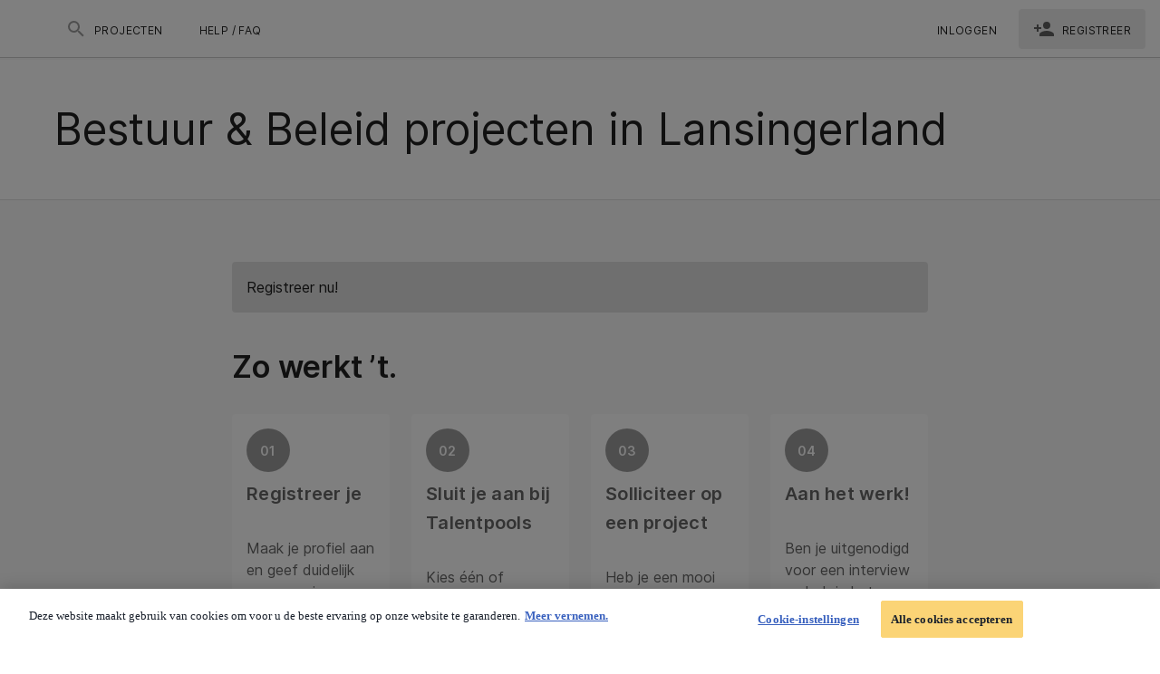

--- FILE ---
content_type: application/javascript; charset=UTF-8
request_url: https://gemeenteprojecten.talent-pool.com/freelancerdist/dd57fb7.js
body_size: 13960
content:
(window.webpackJsonp=window.webpackJsonp||[]).push([[180,97,119,129,134],{1015:function(e,t,r){"use strict";r.d(t,"b",(function(){return n})),r.d(t,"a",(function(){return o}));r(44),r(64),r(140);var n=function(e,t){return Object.values(t).includes(e)},o=function(e,t){return e?{icon:"$vuetify.icons.".concat(t,"On"),color:"primary"}:{icon:"$vuetify.icons.".concat(t,"Off"),color:"grey"}}},1025:function(e,t,r){e.exports={}},1028:function(e,t,r){"use strict";r.d(t,"a",(function(){return m})),r.d(t,"d",(function(){return h})),r.d(t,"b",(function(){return f})),r.d(t,"c",(function(){return v}));r(45),r(27),r(70),r(38),r(9),r(66),r(82),r(39),r(7),r(8),r(12),r(6),r(13);var n=r(0);r(40),r(2),r(17);function o(object,e){var t=Object.keys(object);if(Object.getOwnPropertySymbols){var r=Object.getOwnPropertySymbols(object);e&&(r=r.filter((function(e){return Object.getOwnPropertyDescriptor(object,e).enumerable}))),t.push.apply(t,r)}return t}function l(e){for(var i=1;i<arguments.length;i++){var source=null!=arguments[i]?arguments[i]:{};i%2?o(Object(source),!0).forEach((function(t){Object(n.a)(e,t,source[t])})):Object.getOwnPropertyDescriptors?Object.defineProperties(e,Object.getOwnPropertyDescriptors(source)):o(Object(source)).forEach((function(t){Object.defineProperty(e,t,Object.getOwnPropertyDescriptor(source,t))}))}return e}function c(e,t){var r="undefined"!=typeof Symbol&&e[Symbol.iterator]||e["@@iterator"];if(!r){if(Array.isArray(e)||(r=function(e,t){if(!e)return;if("string"==typeof e)return d(e,t);var r=Object.prototype.toString.call(e).slice(8,-1);"Object"===r&&e.constructor&&(r=e.constructor.name);if("Map"===r||"Set"===r)return Array.from(e);if("Arguments"===r||/^(?:Ui|I)nt(?:8|16|32)(?:Clamped)?Array$/.test(r))return d(e,t)}(e))||t&&e&&"number"==typeof e.length){r&&(e=r);var i=0,n=function(){};return{s:n,n:function(){return i>=e.length?{done:!0}:{done:!1,value:e[i++]}},e:function(e){throw e},f:n}}throw new TypeError("Invalid attempt to iterate non-iterable instance.\nIn order to be iterable, non-array objects must have a [Symbol.iterator]() method.")}var o,l=!0,c=!1;return{s:function(){r=r.call(e)},n:function(){var e=r.next();return l=e.done,e},e:function(e){c=!0,o=e},f:function(){try{l||null==r.return||r.return()}finally{if(c)throw o}}}}function d(e,t){(null==t||t>e.length)&&(t=e.length);for(var i=0,r=new Array(t);i<t;i++)r[i]=e[i];return r}var m=function(e,t){var r,n=[],o=c(e);try{for(o.s();!(r=o.n()).done;){var d,m=r.value,h=c(t);try{for(h.s();!(d=h.n()).done;){var f=d.value;f.beName===m&&n.push(f)}}catch(e){h.e(e)}finally{h.f()}}}catch(e){o.e(e)}finally{o.f()}return n.map((function(e,t){return l(l({},e),{},{stepId:t+1})}))},h=function(data){return encodeURIComponent(JSON.stringify({id:data.id,title:data.title,siteCity:data.siteCity,hoursPerWeek:data.hoursPerWeek}))},f=function(e){return[{regex:/\W/,message:e.$t("talent.register.error.characters.new"),extendVal:"valChars"},{regex:/(?=.*[A-Z])/,message:e.$t("talent.register.error.capitals.new"),extendVal:"valCapitals"},{regex:/(?=.*[a-z])/,message:e.$t("talent.register.error.lowers.new"),extendVal:"valLowers"},{regex:/(?=.*[0-9])/,message:e.$t("talent.register.error.digits.new"),extendVal:"valDigits"},{regex:/^.{10,}$/,message:e.$t("talent.register.error.length.new"),extendVal:"valLength"}]},v=function(e,t){var r=0,n=f(e).reduce((function(e,r){return e+r.regex.test(t)}),0);switch(n>2&&t.length>9&&n++,n){case 0:case 1:r=0;break;case 2:r=25;break;case 3:r=50;break;case 4:r=75;break;case 5:r=100}return{score:r,color:["error","warning","success"][Math.floor(r/40)]}}},1083:function(e,t,r){"use strict";r.r(t);r(17),r(37),r(45);var n=/\{[a-zA-Z0-9]{1,}\}/g,o={name:"I18n",props:{path:{type:String,required:!0},tag:{type:String,default:"span"}},methods:{format:function(e){var t=this,r=[],o=0;return e.replace(n,(function(n,l){var c,d;l>o&&r.push(e.substring(o,l));var m=n.slice(1,-1),slot=isNaN(m)?t.$slots[m]:null!==(c=t.$slots[m])&&void 0!==c?c:null===(d=t.$slots.default)||void 0===d?void 0:d[m];void 0!==slot&&r.push(slot||n),o=l+n.length})),o<e.length&&r.push(e.substring(o)),r}},render:function(e){var t=this.$t(this.path),r=this.format(t);return e(this.tag,r)}},l=r(33),component=Object(l.a)(o,undefined,undefined,!1,null,null,null);t.default=component.exports},1086:function(e,t,r){"use strict";r.r(t);var n={name:"PhoneInput",props:{id:{type:String,default:"phone"},value:{type:String,default:""},disabled:{type:Boolean,default:!1}}},o=r(33),component=Object(o.a)(n,(function(){var e=this;return(0,e._self._c)("input",{attrs:{id:e.id,disabled:e.disabled},domProps:{value:e.value},on:{input:function(t){return e.$emit("input",t.target.value)},focus:function(t){return e.$emit("focus")},blur:function(t){return e.$emit("blur")},countrychange:function(t){return e.$emit("countrychange",t)}}})}),[],!1,null,null,null);t.default=component.exports},1091:function(e,t,r){"use strict";r(1025)},1095:function(e,t,r){"use strict";r.r(t);var n=r(457),o=r(19),l=(r(7),r(9),r(8),r(12),r(13),r(28)),c=r(3),d=r(0),m=(r(50),r(27),r(60),r(2),r(6),r(212),r(158)),h=r(479),f=r(30);function v(object,e){var t=Object.keys(object);if(Object.getOwnPropertySymbols){var r=Object.getOwnPropertySymbols(object);e&&(r=r.filter((function(e){return Object.getOwnPropertyDescriptor(object,e).enumerable}))),t.push.apply(t,r)}return t}function y(e){for(var i=1;i<arguments.length;i++){var source=null!=arguments[i]?arguments[i]:{};i%2?v(Object(source),!0).forEach((function(t){Object(d.a)(e,t,source[t])})):Object.getOwnPropertyDescriptors?Object.defineProperties(e,Object.getOwnPropertyDescriptors(source)):v(Object(source)).forEach((function(t){Object.defineProperty(e,t,Object.getOwnPropertyDescriptor(source,t))}))}return e}var C={name:"MobilePhoneSelector",props:{id:{type:String,default:"phone"},value:{type:Object,required:!0},errorMessage:{type:Array,default:null,required:!1},label:{type:String,default:""},disabled:{type:Boolean,default:!1},isValidateOnMounted:{type:Boolean,default:!1},isLoginOrSignup:{type:Boolean,default:!1},isUsingLp:{type:Boolean,default:!1}},data:function(){return{isValid:!0,iti:null,isActive:!1,containerWidth:0,inputHeight:24,flagContainer:null,editedNumber:"",editedCode:""}},computed:y(y({},Object(m.b)({countriesCodeList:"mobile/countriesCodeList",mobileCountriesSettingsPrefList:"mobile/mobileCountriesSettingsPrefList"})),{},{validationRule:function(){var e;if(null===(e=this.$attrs)||void 0===e||!e.validation)return this.errorMessage;var t=[{name:"code",validation:{required:!0,requiredMessage:"custom.flow.onb.validate.required.country.code"},value:this.editedCode},{name:this.$attrs.name,validation:this.$attrs.validation,value:this.editedNumber}];return Object(f.n)(t,this.$i18n,this.isValid)},valueEditor:{get:function(){return this.value.number},set:function(e){this.validateAndEmitPhoneObject(e)}},selectedCountryCode:{get:function(){var e;return null===(e=this.value.countryCode)||void 0===e?void 0:e.toLowerCase()},set:function(){this.validateAndEmitPhoneObject(this.editedNumber)}},styles:function(){var e={"--primary":this.$vuetify.theme.themes.light.primary,"--secondary":"rgba(0, 0, 0, 0.42)","--labelColor":this.$vuetify.theme.themes.light.grey.darken2};return this.setCssVariable(e),e},isPhoneLength:function(){var e;return!(null===(e=this.valueEditor)||void 0===e||!e.length)}}),watch:{value:{immediate:!0,handler:function(e){this.isUsingLp&&e&&e.countryCode&&e.number&&e.code&&!this.iti&&(this.editedNumber=e.number,this.editedCode=e.code,this.initializePhoneInput(Object(h.getRegionCodeForCountryCode)(e.code)))}}},mounted:function(){var e,t=this.$route.query.lp;""!==t&&void 0!==t||this.iti||null!==(e=this.value)&&void 0!==e&&e.countryCode&&(this.editedNumber=this.value.number,this.editedCode=this.value.code,this.initializePhoneInput(this.value.countryCode.toLowerCase()))},beforeDestroy:function(){var e;window.removeEventListener("scroll",this.updateContainerWidthAndPosition),this.itiFlagContainer&&this.itiFlagContainer.removeEventListener("click",this.updateContainerWidthAndPosition),null===(e=this.iti)||void 0===e||e.destroy()},methods:{initializePhoneInput:function(e){var t=this;return Object(c.a)(regeneratorRuntime.mark((function r(){var input,code;return regeneratorRuntime.wrap((function(r){for(;;)switch(r.prev=r.next){case 0:if(input=document.getElementById(t.id)){r.next=3;break}return r.abrupt("return");case 3:return r.prev=3,r.next=6,t.$intlTelInput(input,{initialCountry:e,onlyCountries:t.countriesCodeList,countryOrder:t.mobileCountriesSettingsPrefList,autoPlaceholder:"'off'",useFullScreenPopup:!1,nationalMode:!1,separateDialCode:!0,hiddenInput:function(){return{phone:"phone_full",country:"country_code"}}});case 6:t.iti=r.sent,code=t.iti.getSelectedCountryData(),t.editedCode=(null==code?void 0:code.dialCode)||"",t.editedNumber=t.value.number,!t.editedCode&&t.editedNumber&&t.validateAndEmitPhoneObject(t.editedNumber),t.isValidateOnMounted&&(t.validateAndEmitPhoneObject(t.editedNumber),setTimeout((function(){return t.handleBlur()}),300)),window.addEventListener("scroll",t.updateContainerWidthAndPosition),t.itiFlagContainer=document.getElementsByClassName("iti__country-container")[0],t.itiFlagContainer&&t.itiFlagContainer.addEventListener("click",t.updateContainerWidthAndPosition),t.updateContainerWidthAndPosition(),r.next=21;break;case 18:r.prev=18,r.t0=r.catch(3),console.error("intlTelInput init error:",r.t0);case 21:case"end":return r.stop()}}),r,null,[[3,18]])})))()},validateAndEmitPhoneObject:function(e){var t,r,n,o=this.iti.getSelectedCountryData();this.editedNumber=e,this.editedCode=(null==o?void 0:o.dialCode)||"";var l=Object(h.parsePhoneNumber)(e,{regionCode:null==o||null===(t=o.iso2)||void 0===t?void 0:t.toUpperCase()});this.isValid=!(null==l||!l.valid),null!=o&&o.iso2&&this.iti.setCountry(o.iso2),this.$emit("input",{code:null==o?void 0:o.dialCode,countryCode:null==o||null===(r=o.iso2)||void 0===r?void 0:r.toUpperCase(),number:(null==l||null===(n=l.number)||void 0===n?void 0:n.significant)||e},this.isValid)},updateContainerWidthAndPosition:function(){var e,t,r,n=null===(e=this.$refs.phoneNumber)||void 0===e||null===(t=e.$el)||void 0===t?void 0:t.closest(".tel-input-number");n&&document.documentElement.style.setProperty("--top","".concat((null===(r=n.getBoundingClientRect())||void 0===r?void 0:r.bottom)-this.inputHeight,"px"))},handleBlur:function(){this.isValid&&this.$emit("blur",this.value)},validate:function(){return this.$refs.phoneNumber.validate()&&this.isValid},setCssVariable:function(e){"undefined"!=typeof window&&window.document&&Object.entries(e).forEach((function(e){var t,r,n,o=Object(l.a)(e,2),c=o[0],d=o[1];null===(t=document)||void 0===t||null===(r=t.documentElement)||void 0===r||null===(n=r.style)||void 0===n||n.setProperty(c,d)}))}}},w=(r(1091),r(33)),component=Object(w.a)(C,(function(){var e=this,t=e._self._c;return t(n.a,{ref:"phoneNumber",staticClass:"tel-input-number",class:{"tel-input-number--active":e.isPhoneLength},style:{color:e.styles["--color"]},attrs:{rules:Object(o.a)(e.validationRule),value:{code:e.editedCode,number:e.editedNumber},disabled:e.disabled,outlined:"",floating:"",label:e.label},scopedSlots:e._u([{key:"default",fn:function(){return[t("PhoneInput",{attrs:{id:e.id,disabled:e.disabled},on:{blur:e.handleBlur,countrychange:function(t){return e.validateAndEmitPhoneObject(e.editedNumber)}},model:{value:e.valueEditor,callback:function(t){e.valueEditor=t},expression:"valueEditor"}})]},proxy:!0}])})}),[],!1,null,null,null);t.default=component.exports;installComponents(component,{PhoneInput:r(1086).default})},1118:function(e,t){e.exports="[data-uri]"},1119:function(e,t){e.exports="[data-uri]"},1136:function(e,t,r){"use strict";r.r(t);var n=r(455),o=r(447),l=r(283),c=(r(27),r(7),r(9),r(8),r(2),r(12),r(6),r(13),r(0)),d=(r(24),r(45),r(18)),m=r(1015);function h(object,e){var t=Object.keys(object);if(Object.getOwnPropertySymbols){var r=Object.getOwnPropertySymbols(object);e&&(r=r.filter((function(e){return Object.getOwnPropertyDescriptor(object,e).enumerable}))),t.push.apply(t,r)}return t}function f(e){for(var i=1;i<arguments.length;i++){var source=null!=arguments[i]?arguments[i]:{};i%2?h(Object(source),!0).forEach((function(t){Object(c.a)(e,t,source[t])})):Object.getOwnPropertyDescriptors?Object.defineProperties(e,Object.getOwnPropertyDescriptors(source)):h(Object(source)).forEach((function(t){Object.defineProperty(e,t,Object.getOwnPropertyDescriptor(source,t))}))}return e}var v={name:"AuthButton",props:{authMode:{validator:function(e){return Object(m.b)(e,d.d)},default:d.d.LOGIN},authMethod:{validator:function(e){return Object(m.b)(e,d.c)},default:d.c.EMAIL},text:{type:String,default:""},id:{type:String,default:""},disabled:Boolean,isAlert:Boolean,isPrimary:Boolean,dark:Boolean,outlined:Boolean},computed:{isNotSmallScreen:function(){return!this.$vuetify.breakpoint.smAndDown},isLoginAuthMode:function(){return this.authMode===d.d.LOGIN},buttonStyles:function(){return this.isPrimary?{color:this.isAlert?"info":"primary"}:{color:"grey lighten-3"}},buttonId:function(){return this.id?this.id:this.isLoginAuthMode?"loginWith".concat(this.capitalizeWord(this.authMethod)):"signupWith".concat(this.capitalizeWord(this.authMethod))},buttonVerbiage:function(){return this.text?this.text:this.isLoginAuthMode?this.$t("talent.global.button.".concat(this.authMethod)):this.$t("talent.global.button.signup.".concat(this.authMethod))},iconColor:function(){return this.isPrimary?"":"grey darken-2"},googleIcon:function(){return this.isPrimary?{name:"$vuetify.icons.mdiGoogle"}:{src:r(1118)}},auth0Icon:function(){return this.isPrimary?{name:"$vuetify.icons.randstad",size:"28"}:{src:r(1119),size:"21"}},buttonData:function(){switch(this.authMethod){case d.c.AUTH0:return this.getButtonData({icon:f({},this.auth0Icon)});case d.c.ONE_TIME_LINK:return this.getButtonData({icon:{name:"$vuetify.icons.mdiLink",size:"28",color:this.iconColor}});case d.c.LINKEDIN:return this.getButtonData({icon:{name:"$vuetify.icons.mdiLinkedin",size:"28",color:this.isPrimary?"":"var(--linkedin-color)"}});case d.c.GOOGLE:return this.getButtonData({icon:this.googleIcon});case d.c.MOBILE:return this.getButtonData({icon:{name:"$vuetify.icons.mdiCellphoneText",color:this.iconColor}});default:return this.getButtonData({text:this.$t("talent.global.button.email"),icon:{name:"$vuetify.icons.mdiEmailOutline",alt:"Envelope Outlined Icon",size:"28",color:this.iconColor}})}}},methods:{getButtonData:function(){var e,t,r,n,o=arguments.length>0&&void 0!==arguments[0]?arguments[0]:{};return{id:this.buttonId,icon:{size:(null===(e=o.icon)||void 0===e?void 0:e.size)||"24",name:(null===(t=o.icon)||void 0===t?void 0:t.name)||"",src:(null===(r=o.icon)||void 0===r?void 0:r.src)||"",color:(null===(n=o.icon)||void 0===n?void 0:n.color)||"",alt:this.$t("talent.".concat(this.authMode,".button.alt.").concat(this.authMethod))},text:this.buttonVerbiage,action:(null==o?void 0:o.action)||""}},capitalizeWord:function(e){return e.charAt(0).toUpperCase()+e.slice(1).toLowerCase()}}},y=v,C=r(33),component=Object(C.a)(y,(function(){var e=this,t=e._self._c;return t(o.a,{attrs:{id:e.buttonId,type:"submit",color:e.buttonStyles.color,depressed:!e.isAlert,disabled:e.disabled,outlined:e.isAlert,"x-large":!e.isAlert&&e.isNotSmallScreen,large:!e.isAlert&&!e.isNotSmallScreen,small:e.isAlert&&!e.isNotSmallScreen,block:""},on:{click:function(t){return e.$emit("click",e.authMode)}}},[e.buttonData.icon.name?t(l.a,{attrs:{color:e.buttonData.icon.color,left:"","aria-hidden":"true",alt:e.buttonData.icon.alt,size:e.buttonData.icon.size},domProps:{textContent:e._s(e.buttonData.icon.name)}}):e.buttonData.icon.src?t(n.a,{staticClass:"mr-2",attrs:{size:e.buttonData.icon.size,tile:"","aria-hidden":"true"}},[t("img",{attrs:{src:e.buttonData.icon.src,alt:e.buttonData.icon.alt,"aria-hidden":"true"}})]):e._e(),e._v(" "),t("span",[e._v(" "+e._s(e.buttonVerbiage))])],1)}),[],!1,null,null,null);t.default=component.exports},1196:function(e,t,r){"use strict";r.r(t);var n=r(1098),o=r(455),l=r(394),c=(r(7),r(9),r(8),r(2),r(12),r(6),r(13),r(0)),d=r(158);function m(object,e){var t=Object.keys(object);if(Object.getOwnPropertySymbols){var r=Object.getOwnPropertySymbols(object);e&&(r=r.filter((function(e){return Object.getOwnPropertyDescriptor(object,e).enumerable}))),t.push.apply(t,r)}return t}function h(e){for(var i=1;i<arguments.length;i++){var source=null!=arguments[i]?arguments[i]:{};i%2?m(Object(source),!0).forEach((function(t){Object(c.a)(e,t,source[t])})):Object.getOwnPropertyDescriptors?Object.defineProperties(e,Object.getOwnPropertyDescriptors(source)):m(Object(source)).forEach((function(t){Object.defineProperty(e,t,Object.getOwnPropertyDescriptor(source,t))}))}return e}var f={name:"CountrySelector",props:{id:{type:String,default:"countrySelector"},disabled:Boolean,errorMessage:{type:Array,default:null,required:!1},country:{type:String,default:"",required:!0},label:{type:String,default:"",required:!1}},computed:h(h({},Object(d.b)({countriesList:"countriesList"})),{},{currentItem:{get:function(){return this.country},set:function(e){this.$emit("update:country",e)}}})},v=r(33),component=Object(v.a)(f,(function(){var e=this,t=e._self._c;return t(n.a,{attrs:{id:e.id,role:"listbox",items:e.countriesList,label:e.label.length?e.label:e.$t("talent.register.label.country"),"error-messages":e.errorMessage,disabled:e.disabled,"prepend-inner-icon":"$vuetify.icons.mdiEarth",outlined:""},scopedSlots:e._u([{key:"item",fn:function(r){var n=r.item;return[t("div",{attrs:{"aria-selected":e.currentItem===n.value}},[t(o.a,{attrs:{size:"28",tile:""}},[t(l.a,{attrs:{src:e.$flagUrl(n.value),contain:""}})],1),e._v(" "),t("span",{staticClass:"ml-2"},[e._v(e._s(n.text))])],1)]}}]),model:{value:e.currentItem,callback:function(t){e.currentItem=t},expression:"currentItem"}})}),[],!1,null,null,null);t.default=component.exports},1249:function(e,t,r){e.exports={}},1316:function(e,t,r){"use strict";r(1249)},1404:function(e,t,r){"use strict";r.r(t);var n=r(952),o=r(447),l=r(449),c=r(68),d=r(956),m=r(951),h=r(884),f=r(191),v=r(283),y=r(964),C=r(963),w=r(950),$=r(880),x=r(1146),j=(r(27),r(24),r(7),r(9),r(8),r(12),r(6),r(13),r(45),r(70),r(38),r(66),r(82),r(39),r(3)),I=r(19),O=r(0),k=(r(50),r(17),r(2),r(40),r(36),r(74),r(44),r(64),r(62)),P=r(479),N=r(1028),M=r(18);function _(e,t){var r="undefined"!=typeof Symbol&&e[Symbol.iterator]||e["@@iterator"];if(!r){if(Array.isArray(e)||(r=function(e,t){if(!e)return;if("string"==typeof e)return S(e,t);var r=Object.prototype.toString.call(e).slice(8,-1);"Object"===r&&e.constructor&&(r=e.constructor.name);if("Map"===r||"Set"===r)return Array.from(e);if("Arguments"===r||/^(?:Ui|I)nt(?:8|16|32)(?:Clamped)?Array$/.test(r))return S(e,t)}(e))||t&&e&&"number"==typeof e.length){r&&(e=r);var i=0,n=function(){};return{s:n,n:function(){return i>=e.length?{done:!0}:{done:!1,value:e[i++]}},e:function(e){throw e},f:n}}throw new TypeError("Invalid attempt to iterate non-iterable instance.\nIn order to be iterable, non-array objects must have a [Symbol.iterator]() method.")}var o,l=!0,c=!1;return{s:function(){r=r.call(e)},n:function(){var e=r.next();return l=e.done,e},e:function(e){c=!0,o=e},f:function(){try{l||null==r.return||r.return()}finally{if(c)throw o}}}}function S(e,t){(null==t||t>e.length)&&(t=e.length);for(var i=0,r=new Array(t);i<t;i++)r[i]=e[i];return r}function A(object,e){var t=Object.keys(object);if(Object.getOwnPropertySymbols){var r=Object.getOwnPropertySymbols(object);e&&(r=r.filter((function(e){return Object.getOwnPropertyDescriptor(object,e).enumerable}))),t.push.apply(t,r)}return t}var L={name:"Signup",components:{ValidationObserver:k.a,ValidationProvider:k.b},layout:"frameless",middleware:["search-redirect","board-mode"],auth:!1,data:function(){return{firstName:"",lastName:"",email:"",emailAlternative:"",password:"",Other_:!1,isLoading:!1,country:this.$store.getters.defaultCountry,mobilePhone:{countryCode:this.$store.getters.defaultCountry,number:"",code:""},newsletter:!1,terms:null,privacy:null,modalNewsletter:!1,modalTerms:!1,modalPrivacy:!1,showPwd:!1,questionDialog:!1,questionAnswer:"",questionCustomAnswer:"",socialSignUpType:"",socialCountry:"",tempSocialDialog:!1,showTip:!1,widgetId:null,isCountryMessage:!1,isSocialCountryMessage:!1,mobileInUse:!1,isSubmitting:!1,authMode:M.d.SIGNUP,recaptchaError:!1,reCaptchaToken:"",reCaptchaScore:"",jobLpData:null,leadProfileToken:"",originalMobileCode:"",originalMobileNumber:"",originalCountryCode:"",originalEmail:""}},fetch:function(){},head:function(){return function(e){for(var i=1;i<arguments.length;i++){var source=null!=arguments[i]?arguments[i]:{};i%2?A(Object(source),!0).forEach((function(t){Object(O.a)(e,t,source[t])})):Object.getOwnPropertyDescriptors?Object.defineProperties(e,Object.getOwnPropertyDescriptors(source)):A(Object(source)).forEach((function(t){Object.defineProperty(e,t,Object.getOwnPropertyDescriptor(source,t))}))}return e}({},this.$headMetaTags({title:this.$t("talent.app.meta.signup.title")}))},computed:{freelancerRequiredVerifications:function(){return this.$useConfig(this.$EClientConfig.FREELANCER_REQUIRED_VERIFICATIONS)},loginMethods:function(){return this.$useConfig(this.$EClientConfig.FREELANCER_LOGIN)},socialDialog:{get:function(){return this.tempSocialDialog},set:function(e){this.tempSocialDialog=e,this.socialSignUpType="",this.modalNewsletter=!1,this.modalTerms=!1,this.modalPrivacy=!1,this.leadProfileToken||(this.socialCountry=""),this.$auth.$storage.removeUniversal("social_signup")}},question:function(){return[{name:this.$t("talent.register.question.q1"),value:"search_"},{name:this.$t("talent.register.question.q2"),value:"Social_Media_"},{name:this.$t("talent.register.question.q3"),value:"friends_college_"},{name:this.$t("talent.register.question.q4"),value:"recruiter_"},{name:this.$t("talent.register.question.q6"),value:"linkedin_"}]},passwordRequirements:function(){return[{message:this.$t("talent.register.error.characters.new"),validated:this.$t("talent.register.validated.characters.new"),predicate:/\W/.test(this.password)},{message:this.$t("talent.register.error.capitals.new"),validated:this.$t("talent.register.validated.capitals.new"),predicate:this.password.toLowerCase()!==this.password},{message:this.$t("talent.register.error.lowers.new"),validated:this.$t("talent.register.validated.lowers.new"),predicate:this.password.toUpperCase()!==this.password},{message:this.$t("talent.register.error.digits.new"),validated:this.$t("talent.register.validated.digits.new"),predicate:/\d/.test(this.password)},{message:this.$t("talent.register.error.length.new"),ariaLabel:this.$t("talent.register.validated.length.new"),predicate:this.password.length>=10}]},allPasswordRequirementsMet:function(){return this.passwordRequirements.every((function(e){return!0===e.predicate}))},randomQuestion:function(){return Object(I.a)(Array(this.question.length)).map((function(e,i){return Math.floor(Math.random()*i)})).reduce((function(a,e,i){var t;return t=[a[e],a[i]],a[i]=t[0],a[e]=t[1],t&&a}),this.question)},countryNotificationInfo:function(){var e=this.$store.state.clientContext.name,t=this.country.toLowerCase();return this.$t("talent.".concat(e,".notification.country.").concat(t))},socialCountryNotificationInfo:function(){var e=this.$store.state.clientContext.name,t=this.socialCountry.toLowerCase();return this.$t("talent.".concat(e,".notification.country.").concat(t))},socialTypeChecker:function(){return!this.modalPrivacy||!this.modalTerms||2!==this.socialCountry.length},notificationCountries:function(){return this.$useConfig(this.$EClientConfig.REGISTER_NOTIFICATION_COUNTRY)},requirePhoneVerification:function(){return this.freelancerRequiredVerifications.mobileNumber===M.o.PRINCIPAL},emailAsAlternative:function(){return this.freelancerRequiredVerifications.email===M.o.ALTERNATIVE},mobileCode:function(){return void 0!==this.leadProfileToken&&this.mobilePhone.code?this.mobilePhone.code.toString():Object(P.getCountryCodeForRegionCode)(this.mobilePhone.countryCode).toString()},mobileNumber:function(){return this.mobilePhone.number},modalAriaLabel:function(){return this.$t("talent.signup.modal.social.".concat(this.socialSignUpType))},formId:function(){return this.$getElementId(this.$route.path,"form",{stepName:this.requirePhoneVerification?M.c.MOBILE:M.c.EMAIL})},socialFormId:function(){return this.$getElementId(this.$route.path,"form",{stepName:this.socialSignUpType})},signupButtons:function(){var e=[];return this.requirePhoneVerification||(this.loginMethods.linkedin&&e.push({type:M.c.LINKEDIN,id:"".concat(this.socialDialog?"socialSignUp":"signUpWith","LinkedIn"),closeBtnId:"closeSignupDialogBtnLinkedIn",signupUrl:"/v1/api/social/linkedin"}),this.loginMethods.google&&e.push({type:M.c.GOOGLE,id:"".concat(this.socialDialog?"socialSignUp":"signUpWith","Google"),closeBtnId:"closeSignupDialogBtnGoogle",signupUrl:"/v1/api/social/google"}),this.loginMethods.auth0&&e.push({type:M.c.AUTH0,id:"".concat(this.socialDialog?"socialSignUp":"signUpWith","Auth0"),closeBtnId:"closeSignupDialogBtnAuth0",signupUrl:"/v1/api/social/auth0"})),e},selectedAuthMethodButton:function(){var e=this;return this.signupButtons.find((function(button){return button.type===e.socialSignUpType}))||{signUpUrl:!1,closeBtnId:"modalClose"}},emailValidationRules:function(){var e=this.$useConfig(this.$EClientConfig.EMAIL_SPECIAL_CHARACTERS);return"required|email|uniqueEmail".concat(e?"":"|specialChars")}},watch:{country:{deep:!0,immediate:!0,handler:function(e){this.isCountryMessage=this.notificationCountries.includes(e)||!1}},socialCountry:{deep:!0,immediate:!0,handler:function(e){this.isSocialCountryMessage=this.notificationCountries.includes(e)||!1}},mobileCode:function(e){this.$store.commit("mobile/MOBILE_CODE",Object(P.getRegionCodeForCountryCode)(e))},mobileNumber:function(e){this.$store.commit("mobile/MOBILE_NUMBER",e)},email:function(e){this.$store.commit("EMAIL_REGISTER_TO_LOGIN",e)}},beforeDestroy:function(){this.$toast.show=!1},created:function(){var e,t=_(this.pwdDisplay());try{var r=function(){var t=e.value;Object(k.c)(t.extendVal,(function(e){return!!t.regex.test(e)||t.message}))};for(t.s();!(e=t.n()).done;)r()}catch(e){t.e(e)}finally{t.f()}Object(k.c)("uniquePhone",this.isMobileInUse)},mounted:function(){var e=this;return Object(j.a)(regeneratorRuntime.mark((function t(){var r,n,script;return regeneratorRuntime.wrap((function(t){for(;;)switch(t.prev=t.next){case 0:if(r=e.$route.query.lp,e.leadProfileToken=r,!r){t.next=5;break}return t.next=5,e.fetchLpData(r);case 5:console.log("config",e.$config),n=e.$config.recaptchaSiteKey,console.log("siteKey",n),console.log("process.env.RECAPTCHA",e.$config.recaptchaSiteKey),document.querySelector('script[src="https://www.google.com/recaptcha/api.js?render='.concat(n,'"]'))||((script=document.createElement("script")).src="https://www.google.com/recaptcha/api.js?render=".concat(n),script.async=!0,script.defer=!0,script.onload=function(){console.log("reCAPTCHA script loaded")},document.head.appendChild(script)),e.$store.commit("mobile/MOBILE_CODE",Object(P.getRegionCodeForCountryCode)(e.mobileCode));case 11:case"end":return t.stop()}}),t)})))()},methods:{fetchLpData:function(e){var t=this;return Object(j.a)(regeneratorRuntime.mark((function r(){var n,data,o,l;return regeneratorRuntime.wrap((function(r){for(;;)switch(r.prev=r.next){case 0:return r.prev=0,r.next=3,t.$api.freelancer.getLeadProfileData(e);case 3:n=r.sent,data=n.data,localStorage.setItem("leadProfileToken",t.leadProfileToken),null!=data&&data.residenceCountry&&(t.mobilePhone={countryCode:data.residenceCountry,number:data.mobileNumber||"",code:(null===(o=data.mobileCode)||void 0===o?void 0:o.toString())||""},t.$emit("input",{code:data.mobileCode,countryCode:Object(P.getRegionCodeForCountryCode)(data.mobileCode).toLowerCase(),number:data.mobileNumber})),(l=data.job)&&t.$store.dispatch("job/saveJobLpData",l),t.firstName=data.firstName||"",t.lastName=data.lastName||"",t.email=data.email||"",t.emailAlternative=data.email||"",t.country=data.residenceCountry||"",t.socialCountry=data.residenceCountry||"",t.jobLpData=data.job||{},t.mobileCode=data.mobileCode,t.originalMobileCode=data.mobileCode,t.originalMobileNumber=data.mobileNumber,t.originalCountryCode=data.residenceCountry,t.originalEmail=data.email||"",r.next=26;break;case 23:r.prev=23,r.t0=r.catch(0),console.error("Failed to fetch lead profile data:",r.t0);case 26:case"end":return r.stop()}}),r,null,[[0,23]])})))()},isMobileInUse:function(e){var t=this;return Object(j.a)(regeneratorRuntime.mark((function r(){var n,o,l,data;return regeneratorRuntime.wrap((function(r){for(;;)switch(r.prev=r.next){case 0:return n=t.$t("talent.register.phone.in.use"),r.prev=1,o={mobileCode:Object(P.getCountryCodeForRegionCode)(e.countryCode).toString(),mobileNumber:e.number},r.next=5,t.$api.freelancer.isMobileInUse(o);case 5:return l=r.sent,data=l.data,t.mobileInUse=data.existingUser,r.abrupt("return",!data.existingUser||n);case 11:return r.prev=11,r.t0=r.catch(1),r.abrupt("return",n);case 14:case"end":return r.stop()}}),r,null,[[1,11]])})))()},makePhoneFormData:function(e,t){var r={email:this.emailAlternative,mobileCode:this.mobileCode,mobileNumber:this.mobileNumber,firstName:this.firstName,lastName:this.lastName,residenceCountry:this.country,agreeToTerms:this.terms,agreeToPrivacy:this.privacy,subscribed:this.newsletter,preferredLocale:this.$i18n.locale,leadProfileTokenUuid:this.leadProfileToken};return e&&(r.reCaptchaToken=e,r.reCaptchaAction=t),r},makeEmailFormData:function(e,t){var r={firstName:this.firstName,lastName:this.lastName,clientId:this.$store.state.clientContext.id,email:this.email,password:this.password,subscribed:this.newsletter,agreeToTerms:this.terms,agreeToPrivacy:this.privacy,residenceCountry:this.country,preferredLocale:this.$i18n.locale};return e&&(r.reCaptchaToken=e,r.reCaptchaAction=t),r},submitForm:function(){var e=this;return Object(j.a)(regeneratorRuntime.mark((function t(){var r,n;return regeneratorRuntime.wrap((function(t){for(;;)switch(t.prev=t.next){case 0:return e.isSubmitting=!0,t.next=3,e.$refs.registerObserver.validate();case 3:if(t.sent){t.next=7;break}return e.isSubmitting=!1,t.abrupt("return");case 7:return t.next=9,e.$pushEvent("signUpButtonClick");case 9:if(e.$store.state.clientContext.reCaptchaIsEnabled){t.next=22;break}if(!e.requirePhoneVerification){t.next=16;break}return r=e.makePhoneFormData(),t.next=14,e.signUpWithPhone(r);case 14:t.next=19;break;case 16:return n=e.makeEmailFormData(),t.next=19,e.signUpWithEmail(n);case 19:e.isSubmitting=!1,t.next=23;break;case 22:window.grecaptcha.ready(Object(j.a)(regeneratorRuntime.mark((function t(){var r,n,o,l;return regeneratorRuntime.wrap((function(t){for(;;)switch(t.prev=t.next){case 0:return t.prev=0,r=e.requirePhoneVerification?"".concat(e.$store.state.clientContext.name,"_mobile_signup"):"".concat(e.$store.state.clientContext.name,"_email_signup"),t.next=4,window.grecaptcha.execute(e.$config.recaptchaSiteKey,{action:r});case 4:if(n=t.sent,!e.requirePhoneVerification){t.next=11;break}return o=e.makePhoneFormData(n,r),t.next=9,e.signUpWithPhone(o);case 9:t.next=14;break;case 11:return l=e.makeEmailFormData(n,r),t.next=14,e.signUpWithEmail(l);case 14:t.next=19;break;case 16:t.prev=16,t.t0=t.catch(0),console.error("[reCAPTCHA execute error]:",t.t0);case 19:return t.prev=19,e.isSubmitting=!1,t.finish(19);case 22:case"end":return t.stop()}}),t,null,[[0,16,19,22]])}))));case 23:case"end":return t.stop()}}),t)})))()},signUpWithEmail:function(e){var t=this;return Object(j.a)(regeneratorRuntime.mark((function r(){var n,o,l,c,d,m,h;return regeneratorRuntime.wrap((function(r){for(;;)switch(r.prev=r.next){case 0:return r.prev=0,t.isLoading=!0,r.next=4,t.$api.freelancer.registerFreelancer(e);case 4:return r.next=6,t.$pushEvent("signUpSuccessful",{userType:"new"});case 6:return localStorage.removeItem("leadProfileToken"),r.next=9,t.onLogin();case 9:if(t.isLoading=!1,n={tokenUuid:t.leadProfileToken},r.t0=t.leadProfileToken,!r.t0){r.next=15;break}return r.next=15,t.$api.freelancer.useLeadProfile(n);case 15:r.next=25;break;case 17:return r.prev=17,r.t1=r.catch(0),r.next=21,t.$pushEvent("signUpFailed",{userType:"new"});case 21:h=(null===r.t1||void 0===r.t1||null===(o=r.t1.response)||void 0===o||null===(l=o.data)||void 0===l||null===(c=l.messages)||void 0===c?void 0:c[0])||"",t.reCaptchaScore=null===r.t1||void 0===r.t1||null===(d=r.t1.response)||void 0===d||null===(m=d.data)||void 0===m?void 0:m.score,t.isLoading=!1,"api.error.captcha.verification.failed"===h&&(t.$toast.fire(t.$t("talent.error.captcha.verification.failed"),{timeout:6e3,type:"error"}),t.captchaError=!0,t.isSubmitting=!1);case 25:case"end":return r.stop()}}),r,null,[[0,17]])})))()},signUpWithPhone:function(e){var t=this;return Object(j.a)(regeneratorRuntime.mark((function r(){var n,o,data,l,c,d,m,h,f,v,y,C,w,$,x;return regeneratorRuntime.wrap((function(r){for(;;)switch(r.prev=r.next){case 0:if(r.prev=0,t.isLoading=!0,n=t.mobileCode!==t.originalMobileCode||t.mobileNumber!==t.originalMobileNumber||t.emailAlternative!==t.originalEmail,!(t.leadProfileToken&&!n)){r.next=31;break}return r.next=7,t.$api.freelancer.registerFromPhone(e);case 7:return o=r.sent,data=o.data,l={mobileCode:t.mobileCode,mobileNumber:t.mobileNumber,token:data.oneTimeToken},r.next=12,t.$api.login.authorizeWithMobileToken(l);case 12:return c=r.sent,d=c.data,t.$pushEvent("signUpSuccessful",{userType:"newMobile"}),r.next=17,t.$auth.setUserToken(d.access_token,d.refresh_token);case 17:return r.next=19,t.$getBrowserUUID();case 19:if(localStorage.removeItem("leadProfileToken"),!t.$auth.loggedIn||t.$auth.user.hasCompletedOnboarding){r.next=23;break}return t.$router.push(t.$link.onboarding()),r.abrupt("return");case 23:return r.next=25,t.$getRedirectionCookie();case 25:m=r.sent,h=m.projectId,null!=(f=m.collectedProjectData)&&f.id?t.$router.push(t.$link.application(f.id)):h&&t.$router.push(t.$link.project({id:h})),r.next=34;break;case 31:return r.next=33,t.$api.freelancer.registerFromPhone(e);case 33:t.$router.push(t.$link.mobileActivation());case 34:t.captchaError=!1,t.isLoading=!1,r.next=46;break;case 38:return r.prev=38,r.t0=r.catch(0),x=(null===r.t0||void 0===r.t0||null===(v=r.t0.response)||void 0===v||null===(y=v.data)||void 0===y||null===(C=y.messages)||void 0===C?void 0:C[0])||"",t.reCaptchaScore=null===r.t0||void 0===r.t0||null===(w=r.t0.response)||void 0===w||null===($=w.data)||void 0===$?void 0:$.score,r.next=44,t.$pushEvent("signUpFailed");case 44:t.isLoading=!1,"api.error.captcha.verification.failed"===x?(t.$toast.fire(t.$t("talent.error.captcha.verification.failed"),{timeout:6e3,type:"error"}),t.captchaError=!0,t.isSubmitting=!1):t.$toast.fire(t.$t("talent.register.mobile.not.send.code"),{timeout:5e3,type:"error"});case 46:case"end":return r.stop()}}),r,null,[[0,38]])})))()},refferalSubmit:function(e){var t=this;return Object(j.a)(regeneratorRuntime.mark((function r(){var n;return regeneratorRuntime.wrap((function(r){for(;;)switch(r.prev=r.next){case 0:return n={email:t.email,referral:e},r.prev=1,t.isLoading=!0,r.next=5,t.$api.freelancer.setFreelancerReferral(n);case 5:return r.next=7,t.onLogin();case 7:t.isLoading=!1,r.next=13;break;case 10:r.prev=10,r.t0=r.catch(1),t.isLoading=!1;case 13:case"end":return r.stop()}}),r,null,[[1,10]])})))()},onLogin:function(){var e=this;return Object(j.a)(regeneratorRuntime.mark((function t(){return regeneratorRuntime.wrap((function(t){for(;;)switch(t.prev=t.next){case 0:return t.next=2,e.$auth.loginWith("local",{data:{email:e.email,password:e.password}});case 2:return t.next=4,e.$getBrowserUUID();case 4:return t.next=6,e.$api.freelancer.agreeToUpdatedPolicies({terms:!0,privacy:!0});case 6:e.$router.push(e.$link.onboarding());case 7:case"end":return t.stop()}}),t)})))()},socialSignUp:function(e){this.socialDialog=!0,this.socialSignUpType=e,this.$auth.$storage.removeUniversal("social_signup")},onSocialSignup:function(){var e={residenceCountry:this.socialCountry,socialSignUpType:this.socialSignUpType,preferredLocale:this.$i18n.locale,subscribed:this.modalNewsletter,agreeToTerms:this.modalTerms,agreeToPrivacy:this.modalPrivacy};this.$auth.$storage.setUniversal("social_signup",e,!0)},pwdProgress:function(e){return Object(N.c)(this,e)},pwdDisplay:function(){return Object(N.b)(this)}}},E=L,D=(r(1316),r(33)),component=Object(D.a)(E,(function(){var e=this,t=e._self._c;return t("div",[e.jobLpData?e._e():t("div",{staticClass:"mb-8 text-center"},[t("h1",{staticClass:"text-h5"},[e._v("\n      "+e._s(e.$t("talent.register.create.account.title"))+"\n    ")]),e._v(" "),t("p",{staticClass:"text-subtitle-1"},[e._v("\n      "+e._s(e.$t("talent.register.text.yes.account"))+"\n      "),t("n-link",{attrs:{id:"linkToLogin",to:e.$link.login()}},[e._v("\n        "+e._s(e.$t("talent.register.login"))+"\n      ")])],1)]),e._v(" "),e.jobLpData?t("div",{staticClass:"job-lp-details"},[t("p",[e._v("\n      "+e._s(e.$t("talent.lead.profile.job.apply.text"))+"\n      "),t(v.a,{domProps:{textContent:e._s("$vuetify.icons.suitcase")}}),e._v(" "),t("b",[e._v(e._s(e.jobLpData.title))])],1),e._v(" "),t("p",[e._v(e._s(e.$t("talent.lead.profile.signup.heading.text")))])]):e._e(),e._v(" "),t(l.a,{staticClass:"py-6",attrs:{outlined:""}},[!e.requirePhoneVerification&&e.signupButtons.length?[t(c.c,{staticClass:"pb-2 d-flex flex-column"},e._l(e.signupButtons,(function(r,n){return t("AuthButton",{key:"login_button-".concat(n),staticClass:"mb-2",attrs:{id:e.$getElementId(e.$route.path,"button-start",{stepName:r.type}),"auth-method":r.type,"auth-mode":e.authMode},on:{click:function(t){return e.socialSignUp(r.type)}}})})),1),e._v(" "),t(c.c,{staticClass:"d-flex align-center py-0 mt-3"},[t(h.a),e._v(" "),t("span",{staticClass:"px-2"},[e._v(e._s(e.$t("talent.register.label.separator")))]),e._v(" "),t(h.a)],1)]:e._e(),e._v(" "),t(c.c,[t("ValidationObserver",{ref:"registerObserver",attrs:{id:e.formId,tag:"form",novalidate:""},on:{submit:function(t){return t.preventDefault(),e.submitForm.apply(null,arguments)}}},[t(w.a,[t(m.a,{staticClass:"pb-sm-1 pb-0",attrs:{cols:"12",sm:"6"}},[t("ValidationProvider",{attrs:{name:e.$t("talent.register.label.first.name"),rules:"required|validName"},scopedSlots:e._u([{key:"default",fn:function(r){var n=r.errors;return[t($.a,{attrs:{id:e.$getElementId(e.$route.path,"input",{stepName:e.requirePhoneVerification?"mobile":"email",name:"first-name"}),label:e.$t("talent.register.label.first.name"),"error-messages":n,outlined:""},model:{value:e.firstName,callback:function(t){e.firstName=t},expression:"firstName"}})]}}])})],1),e._v(" "),t(m.a,{staticClass:"pt-sm-3 pt-0",attrs:{cols:"12",sm:"6"}},[t("ValidationProvider",{attrs:{name:e.$t("talent.register.label.last.name"),rules:"required|validName"},scopedSlots:e._u([{key:"default",fn:function(r){var n=r.errors;return[t($.a,{attrs:{id:e.$getElementId(e.$route.path,"input",{stepName:e.requirePhoneVerification?"mobile":"email",name:"last-name"}),label:e.$t("talent.register.label.last.name"),"error-messages":n,outlined:""},model:{value:e.lastName,callback:function(t){e.lastName=t},expression:"lastName"}})]}}])})],1)],1),e._v(" "),e.requirePhoneVerification?e._e():t("ValidationProvider",{ref:"emailValidator",attrs:{name:e.$t("talent.register.label.email"),rules:e.emailValidationRules,debounce:200},scopedSlots:e._u([{key:"default",fn:function(r){var l=r.errors,c=r.failedRules;return[t($.a,{attrs:{id:e.$getElementId(e.$route.path,"input",{stepName:"email",name:"email"}),label:e.$t("talent.register.label.email"),"error-messages":l,inputmode:"email","prepend-inner-icon":"$vuetify.icons.mdiEmail",autocomplete:"nofill",autocapitalize:"off",outlined:""},model:{value:e.email,callback:function(t){e.email=t},expression:"email"}}),e._v(" "),t(f.a,["string"==typeof c.uniqueEmail?t("div",{attrs:{role:"alert","aria-live":"assertive"}},[t(n.a,{attrs:{type:"info",dense:"",text:"",color:"blue darken-4"}},[e._v("\n                "+e._s(e.$t("talent.register.alert.already.account"))+"\n                "),t("br"),e._v(" "),t("div",{staticClass:"d-flex flex-row-reverse mb-1"},[t(o.a,{staticClass:"mt-4",attrs:{depressed:"",color:"primary",role:"button",to:e.$link.login()}},[e._v("\n                    "+e._s(e.$t("talent.register.alert.login.here.new"))+"\n                    "),t(v.a,{staticClass:"ml-3",domProps:{textContent:e._s("$vuetify.icons.mdiArrowRight")}})],1)],1)])],1):e._e()])]}}],null,!1,2887244901)}),e._v(" "),e.requirePhoneVerification?e._e():t("ValidationProvider",{attrs:{name:e.$t("talent.register.label.password"),rules:"required|min:10|valChars|valCapitals|valLowers|valDigits"},scopedSlots:e._u([{key:"default",fn:function(r){var n=r.errors;return[t($.a,{class:e.allPasswordRequirementsMet?"password-hint-message":"",attrs:{id:e.$getElementId(e.$route.path,"input",{stepName:"email",name:"password"}),role:"textbox",contenteditable:"true","aria-placeholder":"10 characters password",label:e.$t("talent.register.label.password"),"error-messages":!e.allPasswordRequirementsMet&&e.showTip?e.$t("talent.register.check.password.rules"):n,"append-icon":e.showPwd?"$vuetify.icons.mdiEyeOff":"$vuetify.icons.mdiEye",type:e.showPwd?"text":"password","prepend-inner-icon":"$vuetify.icons.mdiLockOutline",autocomplete:"nofill",hint:e.$t("talent.register.hint.password.correct"),"persistent-hint":e.allPasswordRequirementsMet,outlined:""},on:{"click:append":function(t){e.showPwd=!e.showPwd},blur:function(t){e.showTip=!0},focus:function(t){e.showTip=!0}},model:{value:e.password,callback:function(t){e.password=t},expression:"password"}})]}}],null,!1,3506517543)}),e._v(" "),t(f.a,[!e.allPasswordRequirementsMet&&e.showTip?t("div",{attrs:{"data-testid":"passwordRequirements","aria-label":e.$t("talent.register.requirements.password.aria")}},e._l(e.passwordRequirements,(function(r,n){return t("li",{key:"reg_".concat(n),staticClass:"mb-1",staticStyle:{"list-style-type":"none"},attrs:{"aria-live":"assertive","aria-role":"alert","aria-label":r.predicate?r.validated:r.nessage}},[t(v.a,{attrs:{color:r.predicate?"green darken-3":""},domProps:{textContent:e._s(r.predicate?"$vuetify.icons.mdiCheckCircle":"$vuetify.icons.mdiArrowRight")}}),e._v("\n              "+e._s(r.message)+"\n            ")],1)})),0):e._e()]),e._v(" "),e.requirePhoneVerification?t("ValidationProvider",{attrs:{name:"mobile phone",rules:"validPhone|uniquePhone",debounce:200},scopedSlots:e._u([{key:"default",fn:function(r){var n=r.errors;return[t("mobile-phone-selector",{attrs:{id:e.$getElementId(e.$route.path,"input",{stepName:"mobile",name:"mobile-phone"}),"is-login-or-signup":"",value:e.mobilePhone,label:e.$t("talent.login.label.mobile.phone"),"error-message":n,"is-using-lp":!!e.leadProfileToken},on:{input:function(t){return e.mobilePhone=t}}})]}}],null,!1,58563489)}):e._e(),e._v(" "),t(f.a,[e.mobileInUse?t("div",[t(n.a,{attrs:{type:"info",dense:"",text:"",color:"blue darken-4"}},[e._v("\n              "+e._s(e.$t("talent.register.alert.already.account"))+"\n              "),t("br"),e._v(" "),t("div",{staticClass:"d-flex flex-row-reverse mb-1"},[t(o.a,{staticClass:"mt-4",attrs:{depressed:"",color:"primary",to:e.$link.login()}},[e._v("\n                  "+e._s(e.$t("talent.register.alert.login.here.new"))+"\n                  "),t(v.a,{staticClass:"ml-3",domProps:{textContent:e._s("$vuetify.icons.mdiArrowRight")}})],1)],1)])],1):e._e()]),e._v(" "),e.emailAsAlternative?t("ValidationProvider",{ref:"emailValidator",attrs:{name:e.$t("talent.register.label.email"),rules:"required|email|uniqueEmail",debounce:200},scopedSlots:e._u([{key:"default",fn:function(r){var l=r.errors,c=r.failedRules;return[t($.a,{attrs:{id:e.$getElementId(e.$route.path,"input",{stepName:"email",name:"email"}),label:e.$t("talent.register.label.email"),"error-messages":l,inputmode:"email","prepend-inner-icon":"$vuetify.icons.mdiEmail",autocomplete:"nofill",autocapitalize:"off",outlined:""},model:{value:e.emailAlternative,callback:function(t){e.emailAlternative=t},expression:"emailAlternative"}}),e._v(" "),t(f.a,["string"==typeof c.uniqueEmail?t("div",{attrs:{role:"alert","aria-live":"assertive"}},[t(n.a,{attrs:{type:"info",dense:"",text:"",color:"blue darken-4"}},[e._v("\n                "+e._s(e.$t("talent.register.alert.already.account"))+"\n                "),t("br"),e._v(" "),t("div",{staticClass:"d-flex flex-row-reverse mb-1"},[t(o.a,{staticClass:"mt-4",attrs:{depressed:"",color:"primary",to:e.$link.login()}},[e._v("\n                    "+e._s(e.$t("talent.register.alert.login.here.new"))+"\n                    "),t(v.a,{staticClass:"ml-3",domProps:{textContent:e._s("$vuetify.icons.mdiArrowRight")}})],1)],1)])],1):e._e()])]}}],null,!1,2503579486)}):e._e(),e._v(" "),t("ValidationProvider",{attrs:{name:"country",rules:"required"},scopedSlots:e._u([{key:"default",fn:function(r){var n=r.errors;return[t("country-selector",{class:!e.allPasswordRequirementsMet&&e.showTip?"mt-5":"",attrs:{id:e.$getElementId(e.$route.path,"input",{stepName:e.requirePhoneVerification?"mobile":"email",name:"country"}),"error-message":n,country:e.country},on:{"update:country":function(t){e.country=t}},model:{value:e.country,callback:function(t){e.country=t},expression:"country"}})]}}])}),e._v(" "),e.isCountryMessage?t(n.a,{staticClass:"mb-8",attrs:{type:"info",role:"alert","aria-live":"assertive",dense:"",text:""}},[e._v("\n          "+e._s(e.countryNotificationInfo)+"\n        ")]):e._e(),e._v(" "),t("div",{staticClass:"mb-3"},[t(d.a,{staticClass:"mt-0",attrs:{id:e.$getElementId(e.$route.path,"checkbox",{stepName:e.requirePhoneVerification?"mobile":"email",name:"newsletter"}),role:"checkbox","aria-label":e.$t("talent.signup.newsletter"),"aria-checked":e.newsletter?"true":"false","aria-live":"polite",label:e.$t("talent.register.label.newsletter"),"hide-details":""},model:{value:e.newsletter,callback:function(t){e.newsletter=t},expression:"newsletter"}}),e._v(" "),t("ValidationProvider",{attrs:{name:"terms",rules:"required"},scopedSlots:e._u([{key:"default",fn:function(r){var n=r.errors;return[t(d.a,{staticClass:"mt-2",attrs:{id:e.$getElementId(e.$route.path,"checkbox",{stepName:e.requirePhoneVerification?"mobile":"email",name:"terms"}),value:e.terms,"error-messages":n,"aria-live":"polite","hide-details":!n.length,role:"checkbox","aria-label":e.$t("talent.register.label.terms.link.text"),"aria-checked":e.terms?"true":"false"},scopedSlots:e._u([{key:"label",fn:function(){return[t("i18n",{attrs:{path:"talent.register.label.terms"}},[t("a",{attrs:{href:"/terms",target:"_blank"},on:{click:function(e){e.stopPropagation()}}},[e._v("\n                    "+e._s(e.$t("talent.register.label.terms.link.text"))+"\n                  ")])])]},proxy:!0}],null,!0),model:{value:e.terms,callback:function(t){e.terms=t},expression:"terms"}})]}}])}),e._v(" "),t("ValidationProvider",{attrs:{name:"privacy",rules:"required"},scopedSlots:e._u([{key:"default",fn:function(r){var n=r.errors;return[t(d.a,{staticClass:"mt-2",attrs:{id:e.$getElementId(e.$route.path,"checkbox",{stepName:e.requirePhoneVerification?"mobile":"email",name:"privacy"}),value:e.privacy,"error-messages":n,"hide-details":!n.length,role:"checkbox","aria-label":e.$t("talent.register.label.privacy.link.text"),"aria-live":"polite","aria-checked":e.privacy?"true":"false"},scopedSlots:e._u([{key:"label",fn:function(){return[t("i18n",{attrs:{path:"talent.register.label.privacy"}},[t("a",{attrs:{href:"/privacy",target:"_blank"},on:{click:function(e){e.stopPropagation()}}},[e._v("\n                    "+e._s(e.$t("talent.register.label.privacy.link.text"))+"\n                  ")])])]},proxy:!0}],null,!0),model:{value:e.privacy,callback:function(t){e.privacy=t},expression:"privacy"}})]}}])})],1),e._v(" "),e.requirePhoneVerification?e._e():t(o.a,{staticClass:"mt-8",attrs:{id:e.$getElementId(e.$route.path,"button-submit",{name:"email"}),color:"primary",role:"button",type:"submit",depressed:"","x-large":"",disabled:e.isSubmitting,"aria-label":e.$t("talent.register.button.submit"),block:"",loading:e.isLoading}},[e._v("\n          "+e._s(e.$t("talent.register.button.submit"))+"\n        ")]),e._v(" "),e.requirePhoneVerification?t(o.a,{staticClass:"mt-8",attrs:{id:e.$getElementId(e.$route.path,"button-submit",{name:"mobile"}),color:"primary",role:"button",type:"submit","aria-label":e.$t("talent.register.button.submit"),depressed:"","x-large":"",disabled:e.isSubmitting,block:"",loading:e.isLoading}},[e._v("\n          "+e._s(e.leadProfileToken?e.$t("talent.register.button.submit"):e.$t("talent.register.button.mobile.submit"))+"\n        ")]):e._e()],1)],1)],2),e._v(" "),t("modal",{attrs:{"modal-open":e.questionDialog,"can-close":!1,"has-cancel":!1,"modal-title":e.$t("talent.register.question.title"),"max-width":"500"},on:{"update:modalOpen":function(t){e.questionDialog=t},"update:modal-open":function(t){e.questionDialog=t}},scopedSlots:e._u([{key:"content",fn:function(){return[t(C.a,{attrs:{"hide-details":""},model:{value:e.questionAnswer,callback:function(t){e.questionAnswer=t},expression:"questionAnswer"}},[e._l(e.randomQuestion,(function(e,r){return[t(y.a,{key:r,staticClass:"mb-4",attrs:{id:e.value,label:e.name,value:e.value}})]})),e._v(" "),t(y.a,{staticClass:"mb-4",attrs:{label:e.$t("talent.register.question.q5"),value:"Other_"}})],2),e._v(" "),"Other_"===e.questionAnswer?[t("ValidationProvider",{attrs:{name:"questionCustomAnswer",rules:"max:200"},scopedSlots:e._u([{key:"default",fn:function(r){var n=r.errors;return[t(x.a,{attrs:{id:"questionCustomAnswer","error-messages":n,"hide-details":!n,rows:"3","auto-grow":"",outlined:"",counter:""},model:{value:e.questionCustomAnswer,callback:function(t){e.questionCustomAnswer=t},expression:"questionCustomAnswer"}})]}}],null,!1,1918972680)})]:e._e()]},proxy:!0},{key:"actions",fn:function(){return["Other_"===e.questionAnswer?t(o.a,{attrs:{id:"refferalSubmit",color:"primary",disabled:e.questionCustomAnswer.length>=201,depressed:"",loading:e.isLoading,large:""},on:{click:function(t){return e.refferalSubmit(e.questionCustomAnswer)}}},[t("span",{staticClass:"px-4"},[e._v(e._s(e.$t("talent.register.question.continue")))])]):t(o.a,{attrs:{id:"refferalSubmit",color:"primary",depressed:"",loading:e.isLoading,disabled:!e.questionAnswer,large:""},on:{click:function(t){return e.refferalSubmit(e.questionAnswer)}}},[t("span",{staticClass:"px-4"},[e._v(e._s(e.$t("talent.register.question.continue")))])])]},proxy:!0}])}),e._v(" "),t("modal",{attrs:{"modal-close-btn-id":e.selectedAuthMethodButton.closeBtnId,"modal-open":e.socialDialog,"modal-title":e.$t("talent.register.social.signup.title"),"show-actions":!1},on:{"update:modalOpen":function(t){e.socialDialog=t},"update:modal-open":function(t){e.socialDialog=t}},scopedSlots:e._u([{key:"content",fn:function(){return[t("div",{attrs:{"aria-modal":"true",role:"alertdialog","aria-describedby":"dialog_desc","aria-label":e.modalAriaLabel}},[t("form",{attrs:{id:e.socialFormId,method:"post",action:"".concat(e.selectedAuthMethodButton.signupUrl,"?residenceCountry=").concat(e.socialCountry)}},[t(n.a,{staticClass:"mb-8",attrs:{type:"warning",prominent:"",text:""}},[e._v("\n            "+e._s(e.$t("talent.register.social.message"))+"\n          ")]),e._v(" "),t("country-selector",{attrs:{id:e.$getElementId(e.$route.path,"input",{stepName:e.socialSignUpType,name:"country"}),country:e.socialCountry},on:{"update:country":function(t){e.socialCountry=t}},model:{value:e.socialCountry,callback:function(t){e.socialCountry=t},expression:"socialCountry"}}),e._v(" "),e.isSocialCountryMessage?t(n.a,{staticClass:"mb-8",attrs:{type:"info",dense:"",text:""}},[e._v("\n            "+e._s(e.socialCountryNotificationInfo)+"\n          ")]):e._e(),e._v(" "),t("div",{staticClass:"mb-3"},[t(d.a,{staticClass:"mt-0",attrs:{id:e.$getElementId(e.$route.path,"checkbox",{stepName:e.socialSignUpType,name:"modal-newsletter"}),value:e.modalNewsletter,role:"checkbox","aria-label":e.$t("talent.signup.newsletter"),"aria-checked":e.modalNewsletter?"true":"false","aria-live":"polite",label:e.$t("talent.register.label.newsletter"),"hide-details":""},model:{value:e.modalNewsletter,callback:function(t){e.modalNewsletter=t},expression:"modalNewsletter"}}),e._v(" "),t(d.a,{staticClass:"mt-2",attrs:{id:e.$getElementId(e.$route.path,"checkbox",{stepName:e.socialSignUpType,name:"modal-terms"}),value:e.modalTerms,role:"checkbox","aria-checked":e.modalTerms?"true":"false","aria-live":"polite","aria-label":e.$t("talent.register.label.terms.link.text"),"hide-details":""},scopedSlots:e._u([{key:"label",fn:function(){return[t("i18n",{attrs:{path:"talent.register.label.terms"}},[t("a",{attrs:{href:"/terms",target:"_blank","aria-label":e.$t("talent.signup.read.terms.link.aria.placeholder")},on:{click:function(e){e.stopPropagation()}}},[e._v("\n                    "+e._s(e.$t("talent.register.label.terms.link.text"))+"\n                  ")])])]},proxy:!0}]),model:{value:e.modalTerms,callback:function(t){e.modalTerms=t},expression:"modalTerms"}}),e._v(" "),t(d.a,{staticClass:"mt-2",attrs:{id:e.$getElementId(e.$route.path,"checkbox",{stepName:e.socialSignUpType,name:"modal-privacy"}),value:e.modalPrivacy,role:"checkbox","aria-label":e.$t("talent.register.label.privacy.link.text"),"aria-checked":e.modalPrivacy?"true":"false","aria-live":"polite","hide-details":""},scopedSlots:e._u([{key:"label",fn:function(){return[t("i18n",{attrs:{path:"talent.register.label.privacy"}},[t("a",{attrs:{href:"/privacy",target:"_blank","aria-label":e.$t("talent.signup.read.privacy.link.aria.placeholder")},on:{click:function(e){e.stopPropagation()}}},[e._v("\n                    "+e._s(e.$t("talent.register.label.privacy.link.text"))+"\n                  ")])])]},proxy:!0}]),model:{value:e.modalPrivacy,callback:function(t){e.modalPrivacy=t},expression:"modalPrivacy"}})],1),e._v(" "),e.socialSignUpType?t("AuthButton",{attrs:{id:e.$getElementId(e.$route.path,"button-submit",{stepName:e.socialSignUpType}),"auth-method":e.socialSignUpType,"auth-mode":e.authMode,disabled:e.socialTypeChecker,"is-primary":""},on:{click:e.onSocialSignup}}):e._e()],1)])]},proxy:!0}])})],1)}),[],!1,null,"e3eba774",null);t.default=component.exports;installComponents(component,{AuthButton:r(1136).default,MobilePhoneSelector:r(1095).default,CountrySelector:r(1196).default,I18n:r(1083).default,Modal:r(472).default})}}]);
//# sourceMappingURL=dd57fb7.js.map